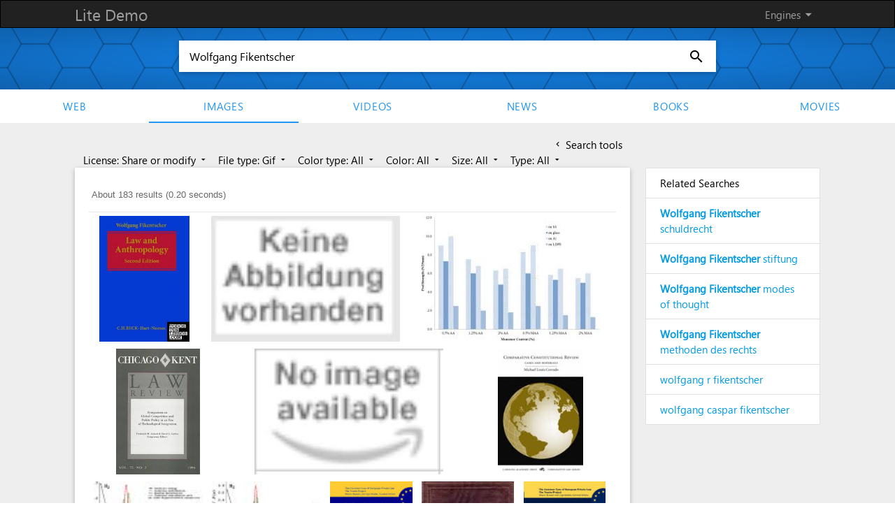

--- FILE ---
content_type: text/html; charset=UTF-8
request_url: https://demo.azizisearch.com/lite/suggetions?q=Wolfgang+Fikentscher
body_size: 402
content:
{"1":"<b>Wolfgang Fikentscher<\/b> schuldrecht","2":"<b>Wolfgang Fikentscher<\/b> stiftung","3":"<b>Wolfgang Fikentscher<\/b> modes of thought","4":"<b>Wolfgang Fikentscher<\/b> methoden des rechts","5":"wolfgang r fikentscher","6":"wolfgang caspar fikentscher"}

--- FILE ---
content_type: application/javascript; charset=utf-8
request_url: https://cse.google.com/cse/element/v1?rsz=20&num=20&hl=en&source=gcsc&cselibv=f71e4ed980f4c082&searchtype=image&cx=006010194534762694787%3Ahlwrnevfyuo&q=Wolfgang+Fikentscher&safe=active&cse_tok=AEXjvhLcluUj7Y4KTLyvp0l--7UF%3A1769909200284&as_filetype=gif&exp=cc%2Capo&callback=google.search.cse.api517&rurl=https%3A%2F%2Fdemo.azizisearch.com%2Flite%2Fimages%2Fsearch%3Fq%3DWolfgang%2520Fikentscher%26mf%3D1%26ml%3D1
body_size: 5352
content:
/*O_o*/
google.search.cse.api517({
  "cursor": {
    "currentPageIndex": 0,
    "estimatedResultCount": "183",
    "moreResultsUrl": "http://www.google.com/cse?oe=utf8&ie=utf8&source=uds&searchtype=image&q=Wolfgang+Fikentscher&safe=active&as_filetype=gif&cx=006010194534762694787:hlwrnevfyuo&start=0",
    "resultCount": "183",
    "searchResultTime": "0.20",
    "pages": [
      {
        "label": 1,
        "start": "0"
      },
      {
        "label": 2,
        "start": "20"
      },
      {
        "label": 3,
        "start": "40"
      },
      {
        "label": 4,
        "start": "60"
      },
      {
        "label": 5,
        "start": "80"
      },
      {
        "label": 6,
        "start": "100"
      },
      {
        "label": 7,
        "start": "120"
      },
      {
        "label": 8,
        "start": "140"
      },
      {
        "label": 9,
        "start": "160"
      },
      {
        "label": 10,
        "start": "180"
      }
    ]
  },
  "context": {
    "title": "Azizi search - Images",
    "total_results": "0"
  },
  "results": [
    {
      "content": "Todos los libros del autor \u003cb\u003eFikentscher\u003c/b\u003e-\u003cb\u003ewolfgang\u003c/b\u003e",
      "contentNoFormatting": "Todos los libros del autor Fikentscher-wolfgang",
      "title": "Todos los libros del autor \u003cb\u003eFikentscher\u003c/b\u003e-\u003cb\u003ewolfgang\u003c/b\u003e",
      "titleNoFormatting": "Todos los libros del autor Fikentscher-wolfgang",
      "unescapedUrl": "https://static.cegal.es/imagenes/marcadas/9781849/978184946789.gif",
      "url": "https://static.cegal.es/imagenes/marcadas/9781849/978184946789.gif",
      "visibleUrl": "www.todostuslibros.com",
      "originalContextUrl": "https://www.todostuslibros.com/autor/fikentscher-wolfgang",
      "height": "375",
      "width": "270",
      "tbUrl": "https://encrypted-tbn0.gstatic.com/images?q=tbn:ANd9GcQhqWn-7stcbcQzg-f21uUkVMW1ARZYlMxPSQKjzOrxZbmzcj-kpVFz&s",
      "tbMedUrl": "https://encrypted-tbn0.gstatic.com/images?q=tbn:ANd9GcScjWlgRWHGJKJK1TrzwVu4y0mGPYystsEGd7SeaQeP6J0-oapJEzRimQ&s",
      "tbLargeUrl": "https://encrypted-tbn0.gstatic.com/images?q=tbn:ANd9GcT04nJM1hz85NWl_1Iz9lGIsZNFqOfYqFx6z_Dm_Nj4DlSFG2E&s",
      "tbHeight": "122",
      "tbMedHeight": "164",
      "tbLargeHeight": "265",
      "tbWidth": "88",
      "tbMedWidth": "118",
      "tbLargeWidth": "190",
      "imageId": "ANd9GcQhqWn-7stcbcQzg-f21uUkVMW1ARZYlMxPSQKjzOrxZbmzcj-kpVFz",
      "breadcrumbUrl": {
        "crumbs": [
          "imagenes",
          "marcadas",
          "9781849",
          "978184946789.gif"
        ]
      },
      "fileFormat": "image/gif"
    },
    {
      "content": "Modes of Thought: A Study in the Anthropology of Law and Religion ...",
      "contentNoFormatting": "Modes of Thought: A Study in the Anthropology of Law and Religion ...",
      "title": "Modes of Thought: A Study in the Anthropology of Law and Religion ...",
      "titleNoFormatting": "Modes of Thought: A Study in the Anthropology of Law and Religion ...",
      "unescapedUrl": "https://m.media-amazon.com/images/I/01QFb8SNuTL._AC_UF894,1000_QL80_.gif",
      "url": "https://m.media-amazon.com/images/I/01QFb8SNuTL._AC_UF894,1000_QL80_.gif",
      "visibleUrl": "www.amazon.de",
      "originalContextUrl": "https://www.amazon.de/-/en/Modes-Thought-Study-Anthropology-Religion/dp/3161463390",
      "height": "596",
      "width": "894",
      "tbUrl": "https://encrypted-tbn0.gstatic.com/images?q=tbn:ANd9GcRDezxBfGCvJ7y71tbdF5P2paPDMjVpqPZZMy8c5Rf9oJwJpEWQi-5XbQ&s",
      "tbMedUrl": "https://encrypted-tbn0.gstatic.com/images?q=tbn:ANd9GcSA9Lgo39UojFY_R1X5Vkq6VDnIMzIMpL4rsKkdGkc7XDUVrobe4IA2MPQ&s",
      "tbLargeUrl": "https://encrypted-tbn0.gstatic.com/images?q=tbn:ANd9GcSDp8EwjUKv8AXyzPemsn5QM8BoLIsYniMWOuPfibnRyRGi32c&s",
      "tbHeight": "97",
      "tbMedHeight": "131",
      "tbLargeHeight": "183",
      "tbWidth": "146",
      "tbMedWidth": "197",
      "tbLargeWidth": "275",
      "imageId": "ANd9GcRDezxBfGCvJ7y71tbdF5P2paPDMjVpqPZZMy8c5Rf9oJwJpEWQi-5XbQ",
      "breadcrumbUrl": {
        "crumbs": [
          "images",
          "I",
          "01QFb8SNuTL._AC_UF894,1000_QL80_.gif"
        ]
      },
      "fileFormat": "image/gif"
    },
    {
      "content": "Comparison of peel strength for AA and MAA) | Download Scientific ...",
      "contentNoFormatting": "Comparison of peel strength for AA and MAA) | Download Scientific ...",
      "title": "Comparison of peel strength for AA and MAA) | Download Scientific ...",
      "titleNoFormatting": "Comparison of peel strength for AA and MAA) | Download Scientific ...",
      "unescapedUrl": "https://www.researchgate.net/publication/317773988/figure/fig1/AS:960062751260695@1605908205671/Comparison-of-peel-strength-for-AA-and-MAA.gif",
      "url": "https://www.researchgate.net/publication/317773988/figure/fig1/AS:960062751260695%401605908205671/Comparison-of-peel-strength-for-AA-and-MAA.gif",
      "visibleUrl": "www.researchgate.net",
      "originalContextUrl": "https://www.researchgate.net/figure/Comparison-of-peel-strength-for-AA-and-MAA_fig1_317773988",
      "height": "390",
      "width": "553",
      "tbUrl": "https://encrypted-tbn0.gstatic.com/images?q=tbn:ANd9GcSQTrSR4NQ1Dd3JQHSUte0jcS9l3Q4Pdsm8IaOjSAR6BEkwFQmdI5U_dQ&s",
      "tbMedUrl": "https://encrypted-tbn0.gstatic.com/images?q=tbn:ANd9GcQIXiveJ4fwomk-XxSRHUkkj6TL-zPcdIpswoUAsJRCiPDoUoSJ-MHnago&s",
      "tbLargeUrl": "https://encrypted-tbn0.gstatic.com/images?q=tbn:ANd9GcTPNnEtLN2TgibSfxIwFtbmXCX8ALljPVMiCO3LnwTKd68VIjc&s",
      "tbHeight": "94",
      "tbMedHeight": "135",
      "tbLargeHeight": "188",
      "tbWidth": "133",
      "tbMedWidth": "192",
      "tbLargeWidth": "267",
      "imageId": "ANd9GcSQTrSR4NQ1Dd3JQHSUte0jcS9l3Q4Pdsm8IaOjSAR6BEkwFQmdI5U_dQ",
      "breadcrumbUrl": {
        "crumbs": [
          "publication",
          "317773988",
          "figure",
          "fig1",
          "AS:960062751260695@1605908205671",
          "Comparison-of-peel-strength-for-AA-and-MAA.gif"
        ]
      },
      "fileFormat": "image/gif"
    },
    {
      "content": "Chicago-Kent Law Review | Vol 72 | Iss 2",
      "contentNoFormatting": "Chicago-Kent Law Review | Vol 72 | Iss 2",
      "title": "Chicago-Kent Law Review | Vol 72 | Iss 2",
      "titleNoFormatting": "Chicago-Kent Law Review | Vol 72 | Iss 2",
      "unescapedUrl": "https://scholarship.kentlaw.iit.edu/assets/md5images/a091c4153a6435e6858f442e60eea0f5.gif",
      "url": "https://scholarship.kentlaw.iit.edu/assets/md5images/a091c4153a6435e6858f442e60eea0f5.gif",
      "visibleUrl": "scholarship.kentlaw.iit.edu",
      "originalContextUrl": "https://scholarship.kentlaw.iit.edu/cklawreview/vol72/iss2/",
      "height": "337",
      "width": "225",
      "tbUrl": "https://encrypted-tbn0.gstatic.com/images?q=tbn:ANd9GcRrc0BfpSPLkR45GTEpUEkx8EVtzULk_y6WZhi4y4LCf7aP1eP312R6GQ&s",
      "tbMedUrl": "https://encrypted-tbn0.gstatic.com/images?q=tbn:ANd9GcSAST2u9byDNGuHvCzhDD5fTSYjkjCnESrkdKrVJJK7MXNiv5IrnrNQCVQ&s",
      "tbLargeUrl": "https://encrypted-tbn0.gstatic.com/images?q=tbn:ANd9GcSh552H7eXGrRzgivGv3vwhS2MI52IWGTJJLAn1dkWbYZEPrqgx&s",
      "tbHeight": "119",
      "tbMedHeight": "171",
      "tbLargeHeight": "275",
      "tbWidth": "79",
      "tbMedWidth": "114",
      "tbLargeWidth": "183",
      "imageId": "ANd9GcRrc0BfpSPLkR45GTEpUEkx8EVtzULk_y6WZhi4y4LCf7aP1eP312R6GQ",
      "breadcrumbUrl": {
        "crumbs": [
          "assets",
          "md5images",
          "a091c4153a6435e6858f442e60eea0f5.gif"
        ]
      },
      "fileFormat": "image/gif"
    },
    {
      "content": "Amazon.com: German Industrial Property, Copyright and Antitrust ...",
      "contentNoFormatting": "Amazon.com: German Industrial Property, Copyright and Antitrust ...",
      "title": "Amazon.com: German Industrial Property, Copyright and Antitrust ...",
      "titleNoFormatting": "Amazon.com: German Industrial Property, Copyright and Antitrust ...",
      "unescapedUrl": "https://m.media-amazon.com/images/I/01RmK+J4pJL._AC_UF1000,1000_QL80_.gif",
      "url": "https://m.media-amazon.com/images/I/01RmK%2BJ4pJL._AC_UF1000,1000_QL80_.gif",
      "visibleUrl": "www.amazon.com",
      "originalContextUrl": "https://www.amazon.com/-/zh_TW/Friedrich-Karl-Beier/dp/3527287302",
      "height": "667",
      "width": "1000",
      "tbUrl": "https://encrypted-tbn0.gstatic.com/images?q=tbn:ANd9GcTAjLAWB7SXlswauimz6CoilxzQK9PSeCmzM3omFG1WEQISqpvjY2IaPz4&s",
      "tbMedUrl": "https://encrypted-tbn0.gstatic.com/images?q=tbn:ANd9GcQa2GdImgjojblSmWQvuB9c1Xu1N2RA3rV4Od4ncoUPt-zrD-oH1o9X8Oxe&s",
      "tbLargeUrl": "https://encrypted-tbn0.gstatic.com/images?q=tbn:ANd9GcSrBaZEMMkzHcIm6HpKvdxPC2_7T-EaZCzPa6WkG-2j6abmLdoo&s",
      "tbHeight": "99",
      "tbMedHeight": "132",
      "tbLargeHeight": "183",
      "tbWidth": "149",
      "tbMedWidth": "197",
      "tbLargeWidth": "275",
      "imageId": "ANd9GcTAjLAWB7SXlswauimz6CoilxzQK9PSeCmzM3omFG1WEQISqpvjY2IaPz4",
      "breadcrumbUrl": {
        "crumbs": [
          "images",
          "I",
          "01RmK+J4pJL._AC_UF1000,1000_QL80_.gif"
        ]
      },
      "fileFormat": "image/gif"
    },
    {
      "content": "CAP - Comparative Law Titles",
      "contentNoFormatting": "CAP - Comparative Law Titles",
      "title": "CAP - Comparative Law Titles",
      "titleNoFormatting": "CAP - Comparative Law Titles",
      "unescapedUrl": "https://cap-press.com/media/thumbs/1357.gif",
      "url": "https://cap-press.com/media/thumbs/1357.gif",
      "visibleUrl": "cap-press.com",
      "originalContextUrl": "https://cap-press.com/ms/19/Comparative-Law",
      "height": "221",
      "width": "150",
      "tbUrl": "https://encrypted-tbn0.gstatic.com/images?q=tbn:ANd9GcSrrhGnfS1Qxs914QEVDaAaBkuGPIvnHy0JMJjpfvUYzslhHsSMzgHN&s",
      "tbMedUrl": "https://encrypted-tbn0.gstatic.com/images?q=tbn:ANd9GcQJIoSKWTCJ0sn5IFCp2m2BQS7a7nj5l6m5Zb933n5Spi93kDasK1Tkdw&s",
      "tbLargeUrl": "https://encrypted-tbn0.gstatic.com/images?q=tbn:ANd9GcRLWUW5vLqarmECZ7u2ZL9OguDK8SbemlSPzCKb-YkdVxtP0Wo&s",
      "tbHeight": "107",
      "tbMedHeight": "169",
      "tbLargeHeight": "221",
      "tbWidth": "73",
      "tbMedWidth": "115",
      "tbLargeWidth": "150",
      "imageId": "ANd9GcSrrhGnfS1Qxs914QEVDaAaBkuGPIvnHy0JMJjpfvUYzslhHsSMzgHN",
      "breadcrumbUrl": {
        "crumbs": [
          "media",
          "thumbs",
          "1357.gif"
        ]
      },
      "fileFormat": "image/gif"
    },
    {
      "content": "Einstein–Perrin dilemma on the Brownian motion (Avogadro&#39;s number ...",
      "contentNoFormatting": "Einstein–Perrin dilemma on the Brownian motion (Avogadro's number ...",
      "title": "Einstein–Perrin dilemma on the Brownian motion (Avogadro&#39;s number ...",
      "titleNoFormatting": "Einstein–Perrin dilemma on the Brownian motion (Avogadro's number ...",
      "unescapedUrl": "https://media.springernature.com/w215h120/springer-static/image/art%3A10.1007%2Fs00214-016-1848-2/MediaObjects/214_2016_1848_Fig1_HTML.gif",
      "url": "https://media.springernature.com/w215h120/springer-static/image/art%253A10.1007%252Fs00214-016-1848-2/MediaObjects/214_2016_1848_Fig1_HTML.gif",
      "visibleUrl": "link.springer.com",
      "originalContextUrl": "https://link.springer.com/article/10.1007/s00407-024-00337-1",
      "height": "120",
      "width": "216",
      "tbUrl": "https://encrypted-tbn0.gstatic.com/images?q=tbn:ANd9GcQ0nHURcL8NoGndfJEmwyNq1gvINjgfeANnQNl4kBVLj2BuprvjkqD1&s",
      "tbMedUrl": "https://encrypted-tbn0.gstatic.com/images?q=tbn:ANd9GcS4XbWgQ86wFc3ik_eAzMebpfxfv4yS1NrAG1MhvEucg4qyO1M4wfQjPQ&s",
      "tbLargeUrl": "https://encrypted-tbn0.gstatic.com/images?q=tbn:ANd9GcTiNKNzBc4Cmmj8c3AS7sr9KzB0UfO6m3drVkY_JJ1dsHaGCDs&s",
      "tbHeight": "59",
      "tbMedHeight": "96",
      "tbLargeHeight": "120",
      "tbWidth": "107",
      "tbMedWidth": "172",
      "tbLargeWidth": "216",
      "imageId": "ANd9GcQ0nHURcL8NoGndfJEmwyNq1gvINjgfeANnQNl4kBVLj2BuprvjkqD1",
      "breadcrumbUrl": {
        "crumbs": [
          "w215h120",
          "springer-static",
          "image",
          "art:10.1007",
          "s00214-016-1848-2",
          "MediaObjects",
          "214_2016_1848_Fig1_HTML.gif"
        ]
      },
      "fileFormat": "image/gif"
    },
    {
      "content": "CAP - Comparative Law Titles",
      "contentNoFormatting": "CAP - Comparative Law Titles",
      "title": "CAP - Comparative Law Titles",
      "titleNoFormatting": "CAP - Comparative Law Titles",
      "unescapedUrl": "https://cap-press.com/media/thumbs/1358.gif",
      "url": "https://cap-press.com/media/thumbs/1358.gif",
      "visibleUrl": "cap-press.com",
      "originalContextUrl": "https://cap-press.com/ms/19/Comparative-Law",
      "height": "229",
      "width": "150",
      "tbUrl": "https://encrypted-tbn0.gstatic.com/images?q=tbn:ANd9GcR6trgcFwz91D5VlgS_uD1AZVvOfonwl7n-Zptn1_ug3zXRKV0Ltyfw&s",
      "tbMedUrl": "https://encrypted-tbn0.gstatic.com/images?q=tbn:ANd9GcREqEPJNlsY55PlkWh7d02PO_tJ1rvBWtjEkhAnaAqrHNmvuKxwpm1YEQ&s",
      "tbLargeUrl": "https://encrypted-tbn0.gstatic.com/images?q=tbn:ANd9GcTf0BBz6_i22RY5sz7VGcGXfzjZv4bT7ryG8dVWnHj0gxin15k&s",
      "tbHeight": "108",
      "tbMedHeight": "172",
      "tbLargeHeight": "229",
      "tbWidth": "71",
      "tbMedWidth": "113",
      "tbLargeWidth": "150",
      "imageId": "ANd9GcR6trgcFwz91D5VlgS_uD1AZVvOfonwl7n-Zptn1_ug3zXRKV0Ltyfw",
      "breadcrumbUrl": {
        "crumbs": [
          "media",
          "thumbs",
          "1358.gif"
        ]
      },
      "fileFormat": "image/gif"
    },
    {
      "content": "German Publishers&#39; Bookbindings 1811 - 1925 | Georgetown ...",
      "contentNoFormatting": "German Publishers' Bookbindings 1811 - 1925 | Georgetown ...",
      "title": "German Publishers&#39; Bookbindings 1811 - 1925 | Georgetown ...",
      "titleNoFormatting": "German Publishers' Bookbindings 1811 - 1925 | Georgetown ...",
      "unescapedUrl": "https://library.georgetown.edu/sites/default/files/images/german_pub_bindings__hamburg.gif",
      "url": "https://library.georgetown.edu/sites/default/files/images/german_pub_bindings__hamburg.gif",
      "visibleUrl": "library.georgetown.edu",
      "originalContextUrl": "https://library.georgetown.edu/exhibition/german-publishers-bookbindings-1811-1925",
      "height": "150",
      "width": "110",
      "tbUrl": "https://encrypted-tbn0.gstatic.com/images?q=tbn:ANd9GcR1iffA6-jlrso0XTwbrMR53mKciTs32_A9wRkQmqJ4xjnxPDmvxz44ag&s",
      "tbMedUrl": "https://encrypted-tbn0.gstatic.com/images?q=tbn:ANd9GcQYnrzP2n3_qb_TEHawbNN9sXNLoiIBZDkr1HvnQNJbnk_E-9uSI9BRlQ&s",
      "tbLargeUrl": "https://encrypted-tbn0.gstatic.com/images?q=tbn:ANd9GcTtwuSZV9sbcNa0YPboHxoaclDVIoLaFByFZfCTBP-_Cq8I0bGl&s",
      "tbHeight": "96",
      "tbMedHeight": "120",
      "tbLargeHeight": "150",
      "tbWidth": "70",
      "tbMedWidth": "88",
      "tbLargeWidth": "110",
      "imageId": "ANd9GcR1iffA6-jlrso0XTwbrMR53mKciTs32_A9wRkQmqJ4xjnxPDmvxz44ag",
      "breadcrumbUrl": {
        "crumbs": [
          "sites",
          "default",
          "files",
          "images",
          "german_pub_bindings__hamburg.gif"
        ]
      },
      "fileFormat": "image/gif"
    },
    {
      "content": "CAP - Comparative Law Titles",
      "contentNoFormatting": "CAP - Comparative Law Titles",
      "title": "CAP - Comparative Law Titles",
      "titleNoFormatting": "CAP - Comparative Law Titles",
      "unescapedUrl": "https://cap-press.com/media/thumbs/1740.gif",
      "url": "https://cap-press.com/media/thumbs/1740.gif",
      "visibleUrl": "cap-press.com",
      "originalContextUrl": "https://cap-press.com/ms/19/Comparative-Law",
      "height": "230",
      "width": "150",
      "tbUrl": "https://encrypted-tbn0.gstatic.com/images?q=tbn:ANd9GcQCn74i0yUB1Vy6F5x94BGwBqHJH3h7j2Ju833v7fy_hZgZB7TxO9wUXQ&s",
      "tbMedUrl": "https://encrypted-tbn0.gstatic.com/images?q=tbn:ANd9GcR97olEqIRafu9B9Z6V4eh-bZLxYJMWtWsBdu9Kw7YPapGCQ4bvSIW-za4&s",
      "tbLargeUrl": "https://encrypted-tbn0.gstatic.com/images?q=tbn:ANd9GcRne9HUvISUgl0CAsMdFL-8iHHE29PfzAcEP6U8HI3XpT1g8oUe&s",
      "tbHeight": "108",
      "tbMedHeight": "173",
      "tbLargeHeight": "230",
      "tbWidth": "70",
      "tbMedWidth": "113",
      "tbLargeWidth": "150",
      "imageId": "ANd9GcQCn74i0yUB1Vy6F5x94BGwBqHJH3h7j2Ju833v7fy_hZgZB7TxO9wUXQ",
      "breadcrumbUrl": {
        "crumbs": [
          "media",
          "thumbs",
          "1740.gif"
        ]
      },
      "fileFormat": "image/gif"
    },
    {
      "content": "Prof. Dr. Karl-Heinz Kohl",
      "contentNoFormatting": "Prof. Dr. Karl-Heinz Kohl",
      "title": "Prof. Dr. Karl-Heinz Kohl",
      "titleNoFormatting": "Prof. Dr. Karl-Heinz Kohl",
      "unescapedUrl": "https://www.frobenius-institut.de/images/frobenius/frobenius_logo_07.gif",
      "url": "https://www.frobenius-institut.de/images/frobenius/frobenius_logo_07.gif",
      "visibleUrl": "www.frobenius-institut.de",
      "originalContextUrl": "https://www.frobenius-institut.de/?view=article&id=398:prof-dr-karl-heinz-kohl&catid=53",
      "height": "208",
      "width": "631",
      "tbUrl": "https://encrypted-tbn0.gstatic.com/images?q=tbn:ANd9GcRHznitUFQF1y_Vh0MCQsnCavv4zXVg99FayZZpot0e-AXnV30cUc4xSA&s",
      "tbMedUrl": "https://encrypted-tbn0.gstatic.com/images?q=tbn:ANd9GcRi8v7nMCh8OjVBxBo6p9iNVSs74qDZXI_sOzick1QskmlHa_R4S5iYkw&s",
      "tbLargeUrl": "https://encrypted-tbn0.gstatic.com/images?q=tbn:ANd9GcSZ4149aFsjQ8jAIm8SGcWTLNAZjqTWSIaHctjcXTRY93d2A9I&s",
      "tbHeight": "45",
      "tbMedHeight": "92",
      "tbLargeHeight": "129",
      "tbWidth": "137",
      "tbMedWidth": "281",
      "tbLargeWidth": "391",
      "imageId": "ANd9GcRHznitUFQF1y_Vh0MCQsnCavv4zXVg99FayZZpot0e-AXnV30cUc4xSA",
      "breadcrumbUrl": {
        "crumbs": [
          "images",
          "frobenius",
          "frobenius_logo_07.gif"
        ]
      },
      "fileFormat": "image/gif"
    },
    {
      "content": "CAP - Comparative Law Titles",
      "contentNoFormatting": "CAP - Comparative Law Titles",
      "title": "CAP - Comparative Law Titles",
      "titleNoFormatting": "CAP - Comparative Law Titles",
      "unescapedUrl": "https://cap-press.com/media/thumbs/1534.gif",
      "url": "https://cap-press.com/media/thumbs/1534.gif",
      "visibleUrl": "cap-press.com",
      "originalContextUrl": "https://cap-press.com/ms/19/Comparative-Law",
      "height": "230",
      "width": "150",
      "tbUrl": "https://encrypted-tbn0.gstatic.com/images?q=tbn:ANd9GcSZ91XouNmuJ2koZZ4NLg5lMZWeXSJBBo0etCHtZMr0SydJODs-n7hadQ&s",
      "tbMedUrl": "https://encrypted-tbn0.gstatic.com/images?q=tbn:ANd9GcSppo6CI4e0uPaiXTuGMU6qRJwvTR1P1AlNLUtB-NYPkreua1Y86ne9VoE&s",
      "tbLargeUrl": "https://encrypted-tbn0.gstatic.com/images?q=tbn:ANd9GcR2K2s8bdP-H187XXLajfEGkyWjr9FxylTX_N0haykPGoday4pN&s",
      "tbHeight": "108",
      "tbMedHeight": "173",
      "tbLargeHeight": "230",
      "tbWidth": "70",
      "tbMedWidth": "113",
      "tbLargeWidth": "150",
      "imageId": "ANd9GcSZ91XouNmuJ2koZZ4NLg5lMZWeXSJBBo0etCHtZMr0SydJODs-n7hadQ",
      "breadcrumbUrl": {
        "crumbs": [
          "media",
          "thumbs",
          "1534.gif"
        ]
      },
      "fileFormat": "image/gif"
    },
    {
      "content": "German Publishers&#39; Bookbindings 1811 - 1925 | Georgetown ...",
      "contentNoFormatting": "German Publishers' Bookbindings 1811 - 1925 | Georgetown ...",
      "title": "German Publishers&#39; Bookbindings 1811 - 1925 | Georgetown ...",
      "titleNoFormatting": "German Publishers' Bookbindings 1811 - 1925 | Georgetown ...",
      "unescapedUrl": "https://library.georgetown.edu/sites/default/files/images/german_pub_bindings__jacobi.gif",
      "url": "https://library.georgetown.edu/sites/default/files/images/german_pub_bindings__jacobi.gif",
      "visibleUrl": "library.georgetown.edu",
      "originalContextUrl": "https://library.georgetown.edu/exhibition/german-publishers-bookbindings-1811-1925",
      "height": "150",
      "width": "92",
      "tbUrl": "https://encrypted-tbn0.gstatic.com/images?q=tbn:ANd9GcS5It_hsvdF8Rzaqb8PfZRs8-kzC63eMCi6MNiQYdf2GSy2p1T-pVLn&s",
      "tbMedUrl": "https://encrypted-tbn0.gstatic.com/images?q=tbn:ANd9GcQaESNdNQrcTlacwkZ05Rpj2YVhSuH-WcY6Lez28bKZ3hUT7wceSdMB&s",
      "tbLargeUrl": "https://encrypted-tbn0.gstatic.com/images?q=tbn:ANd9GcT0JoWjrJzeciU2Ldw6C9kDjSg83nrIm9ASglCKU6mI2OcwN3I&s",
      "tbHeight": "96",
      "tbMedHeight": "120",
      "tbLargeHeight": "150",
      "tbWidth": "59",
      "tbMedWidth": "73",
      "tbLargeWidth": "92",
      "imageId": "ANd9GcS5It_hsvdF8Rzaqb8PfZRs8-kzC63eMCi6MNiQYdf2GSy2p1T-pVLn",
      "breadcrumbUrl": {
        "crumbs": [
          "sites",
          "default",
          "files",
          "images",
          "german_pub_bindings__jacobi.gif"
        ]
      },
      "fileFormat": "image/gif"
    },
    {
      "content": "CAP - Comparative Law Titles",
      "contentNoFormatting": "CAP - Comparative Law Titles",
      "title": "CAP - Comparative Law Titles",
      "titleNoFormatting": "CAP - Comparative Law Titles",
      "unescapedUrl": "https://cap-press.com/media/thumbs/1762.gif",
      "url": "https://cap-press.com/media/thumbs/1762.gif",
      "visibleUrl": "cap-press.com",
      "originalContextUrl": "https://cap-press.com/ms/19/Comparative-Law",
      "height": "224",
      "width": "150",
      "tbUrl": "https://encrypted-tbn0.gstatic.com/images?q=tbn:ANd9GcTuP0y0GT5lmlZQtyxdDxaELxdOpGEVk1Qr9Rnn_NXeHFDEq6V60iH-&s",
      "tbMedUrl": "https://encrypted-tbn0.gstatic.com/images?q=tbn:ANd9GcSBIAvr0P_Aof1_R01bqDyeBncoYLZLGeD9kc-colXCWa5YcawwjCfA9g&s",
      "tbLargeUrl": "https://encrypted-tbn0.gstatic.com/images?q=tbn:ANd9GcRbktC0Q-EwfOeStvpTx9Ap8yXnvD72cezDFc8SQl97TjzW8YI&s",
      "tbHeight": "108",
      "tbMedHeight": "171",
      "tbLargeHeight": "224",
      "tbWidth": "72",
      "tbMedWidth": "114",
      "tbLargeWidth": "150",
      "imageId": "ANd9GcTuP0y0GT5lmlZQtyxdDxaELxdOpGEVk1Qr9Rnn_NXeHFDEq6V60iH-",
      "breadcrumbUrl": {
        "crumbs": [
          "media",
          "thumbs",
          "1762.gif"
        ]
      },
      "fileFormat": "image/gif"
    },
    {
      "content": "German Publishers&#39; Bookbindings 1811 - 1925 | Georgetown ...",
      "contentNoFormatting": "German Publishers' Bookbindings 1811 - 1925 | Georgetown ...",
      "title": "German Publishers&#39; Bookbindings 1811 - 1925 | Georgetown ...",
      "titleNoFormatting": "German Publishers' Bookbindings 1811 - 1925 | Georgetown ...",
      "unescapedUrl": "https://library.georgetown.edu/sites/default/files/images/german_pub_bindings__hungari.gif",
      "url": "https://library.georgetown.edu/sites/default/files/images/german_pub_bindings__hungari.gif",
      "visibleUrl": "library.georgetown.edu",
      "originalContextUrl": "https://library.georgetown.edu/exhibition/german-publishers-bookbindings-1811-1925",
      "height": "150",
      "width": "97",
      "tbUrl": "https://encrypted-tbn0.gstatic.com/images?q=tbn:ANd9GcSmbl3xFJky3s4_seUQsH-fCxifalYT3ueinVzzXecYtJ8sycefTTl4ZQ&s",
      "tbMedUrl": "https://encrypted-tbn0.gstatic.com/images?q=tbn:ANd9GcSQWYbZNzFDY1tJW-8u5EAkvXknrh2rzEzo_cpT8b3EqlgkovpPKz4hNw&s",
      "tbLargeUrl": "https://encrypted-tbn0.gstatic.com/images?q=tbn:ANd9GcQ-AmahRI9nD5q95LCom7rMOECbi3R0EMsbis1e3sWj8wRd5ASt&s",
      "tbHeight": "96",
      "tbMedHeight": "120",
      "tbLargeHeight": "150",
      "tbWidth": "62",
      "tbMedWidth": "77",
      "tbLargeWidth": "97",
      "imageId": "ANd9GcSmbl3xFJky3s4_seUQsH-fCxifalYT3ueinVzzXecYtJ8sycefTTl4ZQ",
      "breadcrumbUrl": {
        "crumbs": [
          "sites",
          "default",
          "files",
          "images",
          "german_pub_bindings__hungari.gif"
        ]
      },
      "fileFormat": "image/gif"
    },
    {
      "content": "Near and Middle East (Nahost) Database",
      "contentNoFormatting": "Near and Middle East (Nahost) Database",
      "title": "Near and Middle East (Nahost) Database",
      "titleNoFormatting": "Near and Middle East (Nahost) Database",
      "unescapedUrl": "https://static.uni-graz.at/fileadmin/_Persoenliche_Webseite/schmidt_yvonne/archiv/iran_karte.gif",
      "url": "https://static.uni-graz.at/fileadmin/_Persoenliche_Webseite/schmidt_yvonne/archiv/iran_karte.gif",
      "visibleUrl": "static.uni-graz.at",
      "originalContextUrl": "https://static.uni-graz.at/fileadmin/_Persoenliche_Webseite/schmidt_yvonne/archiv/NAHOST.html",
      "height": "381",
      "width": "390",
      "tbUrl": "https://encrypted-tbn0.gstatic.com/images?q=tbn:ANd9GcQwHKmJJ9X9LV4F7KvCuzsYaDoF3GkTBrRXRJPiA4M2dgKR2bsYMoqN&s",
      "tbMedUrl": "https://encrypted-tbn0.gstatic.com/images?q=tbn:ANd9GcSaMnTOK8J3x5Tt6owvsjBbrJ-pYxdCYTSkCZSvChIuUvk5OC6krhbGCc4&s",
      "tbLargeUrl": "https://encrypted-tbn0.gstatic.com/images?q=tbn:ANd9GcRVmonjyAqyh5-Y40AAf8NCgpQk1rvWqWMtsVUdvuSKybD3fko&s",
      "tbHeight": "120",
      "tbMedHeight": "159",
      "tbLargeHeight": "222",
      "tbWidth": "123",
      "tbMedWidth": "163",
      "tbLargeWidth": "227",
      "imageId": "ANd9GcQwHKmJJ9X9LV4F7KvCuzsYaDoF3GkTBrRXRJPiA4M2dgKR2bsYMoqN",
      "breadcrumbUrl": {
        "crumbs": [
          "fileadmin",
          "_Persoenliche_Webseite",
          "schmidt_yvonne",
          "archiv",
          "iran_karte.gif"
        ]
      },
      "fileFormat": "image/gif"
    },
    {
      "content": "German Publishers&#39; Bookbindings 1811 - 1925 | Georgetown ...",
      "contentNoFormatting": "German Publishers' Bookbindings 1811 - 1925 | Georgetown ...",
      "title": "German Publishers&#39; Bookbindings 1811 - 1925 | Georgetown ...",
      "titleNoFormatting": "German Publishers' Bookbindings 1811 - 1925 | Georgetown ...",
      "unescapedUrl": "https://library.georgetown.edu/sites/default/files/images/german_pub_bindings__auswahl.gif",
      "url": "https://library.georgetown.edu/sites/default/files/images/german_pub_bindings__auswahl.gif",
      "visibleUrl": "library.georgetown.edu",
      "originalContextUrl": "https://library.georgetown.edu/exhibition/german-publishers-bookbindings-1811-1925",
      "height": "150",
      "width": "141",
      "tbUrl": "https://encrypted-tbn0.gstatic.com/images?q=tbn:ANd9GcQOlHMD3EHMdp1gqMoxdsZauiK6bAL4VwgnmHTV0Ima5HauKRxlx2rx&s",
      "tbMedUrl": "https://encrypted-tbn0.gstatic.com/images?q=tbn:ANd9GcTbSZ9e8MSXLHc1eA6TTz7QzhkohqLVJwom_AHBWcm2CnLfi2kgMSYN&s",
      "tbLargeUrl": "https://encrypted-tbn0.gstatic.com/images?q=tbn:ANd9GcTAxSIlQK-NxWOjWHPv4DijRYX8d1dcUZqsH1E0ERQ2Bq-tiBE&s",
      "tbHeight": "96",
      "tbMedHeight": "120",
      "tbLargeHeight": "150",
      "tbWidth": "90",
      "tbMedWidth": "112",
      "tbLargeWidth": "141",
      "imageId": "ANd9GcQOlHMD3EHMdp1gqMoxdsZauiK6bAL4VwgnmHTV0Ima5HauKRxlx2rx",
      "breadcrumbUrl": {
        "crumbs": [
          "sites",
          "default",
          "files",
          "images",
          "german_pub_bindings__auswahl.gif"
        ]
      },
      "fileFormat": "image/gif"
    },
    {
      "content": "Melton Prior Institut",
      "contentNoFormatting": "Melton Prior Institut",
      "title": "Melton Prior Institut",
      "titleNoFormatting": "Melton Prior Institut",
      "unescapedUrl": "http://www.alteseite.meltonpriorinstitut.org/bilder/Logo-_engl.gif",
      "url": "http://www.alteseite.meltonpriorinstitut.org/bilder/Logo-_engl.gif",
      "visibleUrl": "www.alteseite.meltonpriorinstitut.org",
      "originalContextUrl": "http://www.alteseite.meltonpriorinstitut.org/content/bestand.htm",
      "height": "130",
      "width": "716",
      "tbUrl": "https://encrypted-tbn0.gstatic.com/images?q=tbn:ANd9GcTBJDu5XFIWh2qjkpaSy0tjyJ-D3_A-Bpx1xYKDvs-zCvBYqsP-gIVfxA&s",
      "tbMedUrl": "https://encrypted-tbn0.gstatic.com/images?q=tbn:ANd9GcRvWVffDAjPzhJPJa60592mDLTKapWi7F4YJVC4SkMoj-33LlD2JXx18Q&s",
      "tbLargeUrl": "https://encrypted-tbn0.gstatic.com/images?q=tbn:ANd9GcTTuUghaG1GsaX49k_281E4N1MhR6ttO8acFhoqVS9p7kx-V7w&s",
      "tbHeight": "25",
      "tbMedHeight": "68",
      "tbLargeHeight": "95",
      "tbWidth": "140",
      "tbMedWidth": "379",
      "tbLargeWidth": "528",
      "imageId": "ANd9GcTBJDu5XFIWh2qjkpaSy0tjyJ-D3_A-Bpx1xYKDvs-zCvBYqsP-gIVfxA",
      "breadcrumbUrl": {
        "crumbs": [
          "bilder",
          "Logo-_engl.gif"
        ]
      },
      "fileFormat": "image/gif"
    },
    {
      "content": "Near and Middle East (Nahost) Database",
      "contentNoFormatting": "Near and Middle East (Nahost) Database",
      "title": "Near and Middle East (Nahost) Database",
      "titleNoFormatting": "Near and Middle East (Nahost) Database",
      "unescapedUrl": "http://www.globalsecurity.org/wmd/world/iran/images/iran_map_nuke.gif",
      "url": "http://www.globalsecurity.org/wmd/world/iran/images/iran_map_nuke.gif",
      "visibleUrl": "static.uni-graz.at",
      "originalContextUrl": "https://static.uni-graz.at/fileadmin/_Persoenliche_Webseite/schmidt_yvonne/archiv/NAHOST.html",
      "height": "972",
      "width": "972",
      "tbUrl": "https://encrypted-tbn0.gstatic.com/images?q=tbn:ANd9GcST75g3v7POwG3QzlnSUqPjvLB2MUlXGT2Jo0k7Z5UGTbQfe7N5u04id-I&s",
      "tbMedUrl": "https://encrypted-tbn0.gstatic.com/images?q=tbn:ANd9GcThI1TGu2t50B27gZ7kjf23_q78_yBqY_iijDNMTLuN69bJCNnW7QPeaE4&s",
      "tbLargeUrl": "https://encrypted-tbn0.gstatic.com/images?q=tbn:ANd9GcTXT9xF09zV14GdXXP7KRJ2TkBrFpOQMVXdjFx7QVpc_u02V0c&s",
      "tbHeight": "149",
      "tbMedHeight": "139",
      "tbLargeHeight": "225",
      "tbWidth": "149",
      "tbMedWidth": "139",
      "tbLargeWidth": "225",
      "imageId": "ANd9GcST75g3v7POwG3QzlnSUqPjvLB2MUlXGT2Jo0k7Z5UGTbQfe7N5u04id-I",
      "breadcrumbUrl": {
        "crumbs": [
          "wmd",
          "world",
          "iran",
          "images",
          "iran_map_nuke.gif"
        ]
      },
      "fileFormat": "image/gif"
    },
    {
      "content": "German Publishers&#39; Bookbindings 1811 - 1925 | Georgetown ...",
      "contentNoFormatting": "German Publishers' Bookbindings 1811 - 1925 | Georgetown ...",
      "title": "German Publishers&#39; Bookbindings 1811 - 1925 | Georgetown ...",
      "titleNoFormatting": "German Publishers' Bookbindings 1811 - 1925 | Georgetown ...",
      "unescapedUrl": "https://library.georgetown.edu/sites/default/files/images/german_pub_bindings__almanach_theater.gif",
      "url": "https://library.georgetown.edu/sites/default/files/images/german_pub_bindings__almanach_theater.gif",
      "visibleUrl": "library.georgetown.edu",
      "originalContextUrl": "https://library.georgetown.edu/exhibition/german-publishers-bookbindings-1811-1925",
      "height": "150",
      "width": "105",
      "tbUrl": "https://encrypted-tbn0.gstatic.com/images?q=tbn:ANd9GcTkklUbhxsmxZWLC2LkAO3UrfY5px8XKHzTmWACrVLoo5zuyqSVJf0pPQ&s",
      "tbMedUrl": "https://encrypted-tbn0.gstatic.com/images?q=tbn:ANd9GcSlc9WtJ7kaL8DzpAOV0wBOczwzI16Gl8d0J1s1xqTA3vIKsVPGXDCtOQ&s",
      "tbLargeUrl": "https://encrypted-tbn0.gstatic.com/images?q=tbn:ANd9GcS71JSaY8HJgMhNCLMnM6UOdiTpvHNMh7GWoPkWeOoMFWEqnp-1&s",
      "tbHeight": "96",
      "tbMedHeight": "120",
      "tbLargeHeight": "150",
      "tbWidth": "67",
      "tbMedWidth": "84",
      "tbLargeWidth": "105",
      "imageId": "ANd9GcTkklUbhxsmxZWLC2LkAO3UrfY5px8XKHzTmWACrVLoo5zuyqSVJf0pPQ",
      "breadcrumbUrl": {
        "crumbs": [
          "sites",
          "default",
          "files",
          "images",
          "german_pub_bindings__almanach_theater.gif"
        ]
      },
      "fileFormat": "image/gif"
    }
  ]
});